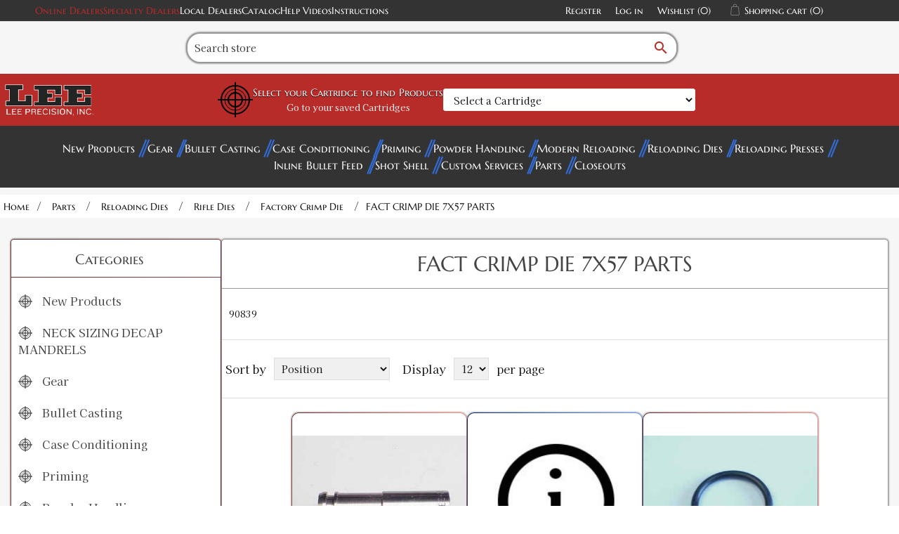

--- FILE ---
content_type: text/html; charset=utf-8
request_url: https://leeprecision.com/parts-reloading-dies-rifle-dies-factory-crimp-die-fact-crimp-die-7x57-parts
body_size: 17572
content:
<!DOCTYPE html><html lang="en" dir="ltr" class="html-category-page"><head><title>Lee Precision, Inc. - Fact Crimp Die 7x57 Parts</title><meta charset="UTF-8"><meta name="description" content="90839"><meta name="keywords" content="90839"><meta name="generator" content="nopCommerce"><meta name="viewport" content="width=device-width, initial-scale=1"><meta http-equiv="Content-Security-Policy" content="
default-src 'self' data: http://leeprecision.com *.gstatic.com www.googletagmanager.com *.paperturn-view.com *.vimeo.com *.googleapis.com *.google.com *.doubleclick.net *.youtube-nocookie.com *.youtube.com *.goaffpro.com rumble.com;; 
img-src * data:;
object-src *;
script-src 'unsafe-inline' 'unsafe-eval' * *.google.com *.goaffpro.com; 
style-src 'unsafe-inline' http://leeprecision.com *.googleapis.com google-analytics.com;
frame-ancestors 'self';"><link rel="stylesheet" href="/css/mes7spl318lcofmdpd9l2a.styles.css?v=mCcBcL9TFaczZVg_2zbAa-pVJ3c"><script src='https://www.googletagmanager.com/gtag/js?id=G-WS4THEYSXV' defer></script><script>function gtag(){dataLayer.push(arguments)}window.dataLayer=window.dataLayer||[];gtag("js",new Date);gtag("config","G-WS4THEYSXV")</script><link rel="shortcut icon" href="/icons/icons_0/favicon.ico"><script src="/js/4dzxaqgxkycahcfjfhedkq.scripts.js?v=b3ZjN6Ru8MZI2XiGyCZOEVBOD8I"></script><meta name="google-site-verification" content="4RtrKDVjiENflQXuKTW2U5iPSokIizPWvPI6lk74tpE"><body><input name="__RequestVerificationToken" type="hidden" value="CfDJ8GekuBDCVX1JiqkzKyczdQF9WI1WhuAc-51yXA9SPfIpWvzh_IV34QtcL-RI-yDwk-bG6AhSWc_iMLwRF_if0k4vLwKNBW7KqmP3XhHZWmzj3DPJ6LxgrWOIMLVh6sT8pDRP85i66DOVjnpSKFlrak4"><div class="ajax-loading-block-window" style="display:none"></div><div id="dialog-notifications-success" role="status" aria-live="polite" aria-atomic="true" title="Notification" style="display:none"></div><div id="dialog-notifications-error" role="alert" aria-live="assertive" aria-atomic="true" title="Error" style="display:none"></div><div id="dialog-notifications-warning" role="alert" aria-live="assertive" aria-atomic="true" title="Warning" style="display:none"></div><div id="bar-notification" class="bar-notification-container" role="status" aria-live="polite" aria-atomic="true" data-close="Close"></div><!--[if lte IE 8]><div style="clear:both;height:59px;text-align:center;position:relative"><a href="http://www.microsoft.com/windows/internet-explorer/default.aspx" target="_blank"> <img src="/Themes/Leev2/Content/images/ie_warning.jpg" height="42" width="820" alt="You are using an outdated browser. For a faster, safer browsing experience, upgrade for free today."> </a></div><![endif]--><div class="master-wrapper-page"><div class="header"><div class="header-upper"><div class="header-selectors-wrapper"><a class="accent-1-color" href="https://support.leeprecision.net/en/knowledgebase/article/online-lee-distributors" target="_blank" rel="noopener">Online Dealers</a> <a class="accent-1-color" href="https://support.leeprecision.net/en/knowledgebase/article/online-specialty-lee-dealers" target="_blank">Specialty Dealers</a> <a href="/AllShops">Local Dealers</a> <a href="/product-catalog-request">Catalog</a> <a href="/help-videos">Help Videos</a> <a href="/instructions">Instructions </a></div><div class="header-links-wrapper"><div class="header-links"><ul><li><a href="/register?returnUrl=%2Fparts-reloading-dies-rifle-dies-factory-crimp-die-fact-crimp-die-7x57-parts" class="ico-register">Register</a><li><a href="/login?returnUrl=%2Fparts-reloading-dies-rifle-dies-factory-crimp-die-fact-crimp-die-7x57-parts" class="ico-login">Log in</a><li><a href="/wishlist" class="ico-wishlist"> <span class="wishlist-label">Wishlist</span> <span class="wishlist-qty">(0)</span> </a><li id="topcartlink"><a href="javascript:" class="ico-cart"> <span class="cart-label">Shopping cart</span> <span class="cart-qty">(0)</span> </a></ul></div><div id="flyout-cart" class="flyout-cart" onclick="flyoutCartHandler(event)"><div class="mini-shopping-cart"><div class="count">You have no items in your shopping cart. <i id="close-mini-cart" class="material-icons">close</i></div></div></div></div></div><div class="header-lower"><div class="search-box store-search-box"><form method="get" id="small-search-box-form" action="/search"><div id="search-container"><div id="search-input-container"><input type="text" class="search-box-text" id="small-searchterms" autocomplete="off" name="q" placeholder="Search store" aria-label="Search store"> <button id="search-submit" type="submit" class="button-1 search-box-button"><i class="material-icons">search</i></button></div></div></form></div></div><div class="header-vault"><div class="header-logo"><a href="/"> <img alt="Lee Precision, Inc." src="https://leeprecision.com/images/thumbs/0005837_lee_modern_d.webp"> </a></div><form onsubmit="AdvSearch.filter(event,this)" autocomplete="off" class="filter-container filter-widget"><button name="LoadProducts" id="LoadProducts-widget" style="display:none"></button> <input name="__RequestVerificationToken" type="hidden" value="CfDJ8GekuBDCVX1JiqkzKyczdQF9WI1WhuAc-51yXA9SPfIpWvzh_IV34QtcL-RI-yDwk-bG6AhSWc_iMLwRF_if0k4vLwKNBW7KqmP3XhHZWmzj3DPJ6LxgrWOIMLVh6sT8pDRP85i66DOVjnpSKFlrak4"> <input data-val="true" data-val-required="The IsWidget field is required." id="IsWidget" name="IsWidget" type="hidden" value="True"><div id="target-container"><svg viewBox="0 0 100 100" class="scope-design" xmlns="http://www.w3.org/2000/svg" style="height:50px;width:auto"><circle fill="transparent" r="40" cx="50" cy="50" stroke="black" stroke-width="4"></circle><circle fill="transparent" cx="50" cy="50" r="30" stroke="black" stroke-width="2"></circle><circle fill="transparent" cx="50" cy="50" r="20" stroke="black" stroke-width="4"></circle><line x1="50" x2="50" stroke-width="4" stroke="black" y1="0" y2="100"></line><line y1="50" y2="50" stroke-width="4" stroke="black" x1="0" x2="100"></line></svg><div><label for="Step1-widget"><h3>Select your Cartridge to find Products</h3></label> <span class="saved-cartridges"><a href="/AdvancedFilter">Go to your saved Cartridges</a></span></div></div><div class="filter-step-container"><div id="step1-widget" class="filter-steps"><select autocomplete="false" class="filter-step-select form-control" id="Step1-widget" name="Step1"><option value="">Select a Cartridge<optgroup label="Handgun"><option value="353">5.7X28 FN<option value="352">25 ACP<option value="376">30 Mauser (7.63x25mm Mauser)<option value="286">7.62x38 Nagant Revolver<option value="375">30 Luger<option value="384">7.62x25mm Tokarev (30 Tokarev)<option value="394">7.65x20mm Long (7.65MM French Long)<option value="290">32 ACP<option value="185">32 Colt New Police<option value="188">32 NAA<option value="191">32 Short Colt<option value="189">32 Smith &amp; Wesson<option value="289">30 Super Carry<option value="192">327 Federal Magnum<option value="186">32 H&amp;R Magnum<option value="190">32 Smith &amp; Wesson Long<option value="402">8x22mm Nambu<option value="379">357 SIG<option value="380">38 ACP (Auto)<option value="381">38 Super Auto<option value="194">380 Auto<option value="387">9MM Luger<option value="85">357 Auto Magnum<option value="136">38 Long Colt<option value="138">38 Short Colt<option value="133">357 Magnum<option value="134">357 Maximum<option value="139">38 Special<option value="137">38 Smith &amp; Wesson (38 Colt New Police)<option value="388">9MM Makarov<option value="294">375 Supermag<option value="144">41 Long Colt<option value="424">9x21<option value="389">10MM Auto<option value="344">38-40 Winchester<option value="382">40 Smith &amp; Wesson<option value="87">400 Cor Bon<option value="383">41 Action Express<option value="309">41 Remington Magnum<option value="346">44-40 Winchester<option value="325">429 Desert Eagle<option value="88">44 Auto Magnum<option value="326">44 Colt<option value="327">44 Magnum<option value="328">44 Smith &amp; Wesson Russian<option value="329">44 Smith &amp; Wesson Special<option value="343">45 Auto RIM<option value="89">45 AUTO/ACP<option value="90">45 Gap<option value="415">45 Winchester Magnum<option value="332">454 Casull<option value="348">460 Smith &amp; Wesson<option value="331">45 Colt<option value="347">45 Schofield<option value="93">455 Webley AUTO<option value="423">455 Webley Mark II<option value="255">475 Linebaugh<option value="256">480 Ruger<option value="333">50 Action Express<option value="371">50 GI<option value="363">500 Smith &amp; Wesson<option value="306">500 Linebaugh<optgroup label="Shotgun"><option value="645">12 Gauge<option value="646">16 Gauge<option value="647">20 Gauge<optgroup label="Black Powder"><option value="648">36 Caliber<option value="649">44 Caliber<option value="653">45 Caliber<option value="654">45 Caliber Oversized<option value="655">50 Caliber<option value="656">54 Caliber<option value="657">54 Caliber Oversized<option value="658">58 Caliber<option value="659">58 Caliber Oversized<option value="660">Round Ball<optgroup label="Rifle"><option value="278">17 Ackley Improved<option value="390">17 Hornet<option value="171">17 MACH IV<option value="172">17 Remington<option value="425">17 Remington Fireball<option value="173">17-222<option value="640">4.6 x 30<option value="203">19-223<option value="426">20 Tactical<option value="174">204 Ruger<option value="285">5.45X39 Russian<option value="279">218 Bee<option value="391">22 Hornet<option value="663">22 ARC<option value="664">22 Creedmoor<option value="392">22 K Hornet<option value="51">22 Norma BR<option value="175">22 Nosler<option value="335">22 PPC<option value="52">22 Remington BR<option value="132">22 Remington Jet<option value="146">22 Savage (HP)<option value="176">22 TCM<option value="427">22-250 Ackley Improved<option value="53">22-250 Remington<option value="147">22-30-30 Ackley Improved<option value="55">22-6MM<option value="311">220 Swift<option value="177">221 Fireball<option value="179">222 Remington<option value="180">222 Remington Magnum<option value="428">223 Ackley Improved<option value="181">223 Remington (5.56MM NATO)<option value="204">223 WSSM<option value="56">224 Clark (22-257)<option value="395">224 Valkyrie<option value="140">224 Weatherby Magnum<option value="312">225 Winchester<option value="142">5.6X50R Mag<option value="349">5.6X57<option value="145">219 Zipper<option value="57">228 Ackley Improved Magnum<option value="58">240 Weatherby Magnum<option value="59">243 Winchester<option value="670">243 Winchester Ackley Improved<option value="205">243 WSSM<option value="338">6MM ARC<option value="96">6MM Creedmoor<option value="97">6MM Dasher<option value="642">6MM GT<option value="98">6MM International<option value="99">6MM Norma BR Magnum<option value="339">6MM PPC<option value="100">6MM (.244) Remington<option value="101">6MM Remington BR<option value="195">6MM TCU<option value="102">6MM XC<option value="103">6MM-06<option value="196">6MM-222<option value="197">6MM-223<option value="105">6X284<option value="198">6X45<option value="418">6X45 (6MM-222 M)<option value="199">6X47 (6MM-222 M)<option value="61">25 Don Ace<option value="336">25 Remington<option value="277">25 WSSM<option value="63">25-06<option value="64">25-243<option value="206">25-270 WSM (Winchester Short Magnum)<option value="65">25-284<option value="207">25-300 WSM (Winchester Short Magnum)<option value="429">25-303<option value="148">25-35 Winchester<option value="430">25-45 Sharps<option value="62">250 Savage<option value="668">25 Creedmoor<option value="143">256 Winchester Magnum<option value="431">257 Ackley Improved<option value="66">257 Roberts<option value="208">257 STW<option value="209">257 Weatherby Magnum<option value="226">303-25 <option value="280">25-20 Winchester<option value="210">26 Nosler<option value="67">260 Remington<option value="211">264 Winchester Magnum<option value="106">6.5MM Creedmoor<option value="340">6.5MM Grendel<option value="314">6.5MM JDJ<option value="257">6.5MM PRC<option value="258">6.5MM Remington Magnum<option value="259">6.5MM Sharps &amp; Hart<option value="200">6.5MM TCU<option value="107">6.5MM Weatherby RPM<option value="108">6.5-06 A-Square<option value="413">6.5X270<option value="109">6.5X284<option value="260">6.5-300 Weatherby Magnum<option value="441">6.5x300 WSM<option value="110">6.5X47<option value="442">6.5x50 Japanese<option value="163">6.5X55 Swedish Mauser<option value="112">6.5X57 Mauser<option value="261">6.5X65R<option value="350">6.5X68<option value="111">6.5X52 Carcano<option value="212">270 Weatherby Magnum<option value="68">270 Winchester<option value="213">270 WSM (Winchester Short Magnum)<option value="401">6.8MM Remington SPC<option value="262">6.8 Western<option value="307">6.8X57 Chinese<option value="637">277 Sig Fury<option value="69">276 Pederson<option value="70">280 Ackley Improved<option value="71">280 Remington<option value="412">284 Winchester<option value="164">7-30 Waters<option value="669">7MM Backcountry<option value="263">7MM Blaser Magnum<option value="165">7MM BRM<option value="264">7MM Dakota<option value="115">7MM Express<option value="116">7MM IHMSA<option value="166">7MM INT RIM<option value="643">7MM PRC<option value="114">7MM Remington BR<option value="265">7MM Remington Magnum<option value="266">7MM Remington SAUM<option value="268">7MM STW<option value="201">7MM TCU<option value="269">7MM Remington Ultra Magnum<option value="270">7MM Weatherby Magnum<option value="271">7MM WSM (Winchester Short Magnum)<option value="117">7MM-08 Ackley Improved<option value="443">7MM-08 Remington<option value="316">7X57 Mauser<option value="272">7X57R Mauser<option value="273">7X61 Sharps &amp; Hart<option value="432">28 Nosler<option value="317">7X64 Brenneke<option value="341">7.35MM Carcano<option value="319">30 Alaskan<option value="320">30 Bellam<option value="149">30 Herrett<option value="288">30 M1 Carbine<option value="397">30 Remington<option value="150">30 Remington AR<option value="74">30 Remington BR<option value="78">30-06 Springfield<option value="75">30-284<option value="434">30-30 Ackley Improved<option value="151">30-30 Winchester WCF<option value="214">30-338<option value="354">30-378 Weatherby Magnum<option value="276">30-40 KRAG (30 U.S.)<option value="182">300 AAC Blackout<option value="76">300 American<option value="215">300 Blaser Magnum<option value="216">300 Dakota<option value="217">300 H&amp;H<option value="183">300 HAM&#x27;R<option value="218">300 Jarrette<option value="219">300 PRC<option value="435">300 Remington Short Action Ultra Magnum<option value="220">300 Remington Ultra Magnum<option value="77">300 Savage<option value="222">300 Weatherby Magnum<option value="184">300 Whisper<option value="223">300 Winchester Magnum<option value="224">300 Winchester Short Magnum<option value="321">303 Savage<option value="152">307 Winchester<option value="153">308 Marlin Express<option value="227">308 Norma Magnum<option value="79">308 Winchester (7.62 NATO)<option value="433">30R Blaser<option value="416">7.5x54 French MAS<option value="651">7.5x55mm Swiss (AKA Schmidt-Rubin)<option value="202">7.62x40 WT<option value="308">7.82MM Patriot<option value="365">7.82MM Warbird L MOD<option value="364">7.62x54 Russian<option value="342">7.62x39 Russian<option value="120">7.7MM Japanese<option value="283">32-20 Winchester<option value="225">303 British<option value="168">7.65x53mm Argentine Mauser<option value="399">32 Remington<option value="154">32 WSL (Winchester Self Loading)<option value="156">32-40 Winchester<option value="155">32 Winchester SPL<option value="281">310 Cadet<option value="228">325 WSM (Winchester Short Magnum)<option value="129">8.5X63<option value="122">8MM Gibbs<option value="372">8MM Lebel (8x51R Lebel)<option value="274">8MM Remington Magnum<option value="123">8MM-06<option value="126">8X57 JRS Mauser<option value="127">8x57mm Mauser<option value="351">8X57R Mauser<option value="318">8X60S Mauser<option value="334">8X68 Magnum<option value="121">7.92x33mm Kurz<option value="125">8X56 Mannlicher Schoenauer<option value="368">8X56R Hungarian<option value="291">33 WCF (Winchester Center Fire)<option value="667">338 ARC<option value="229">338 Blaser Magnum<option value="408">338 Lapua Magnum<option value="407">338 Marlin Express<option value="230">338 Remington Ultra Magnum<option value="638">338 Weatherby RPM<option value="231">338 Winchester Magnum<option value="81">338-06<option value="355">338-378 Weatherby<option value="232">340 Weatherby<option value="128">8.6 Blackout<option value="80">338 Federal<option value="409">338 Norma Magnum<option value="293">348 Winchester<option value="378">351 WSL (Winchester Self Loading)<option value="284">38 TJ OR Super Comp<option value="193">350 Legend<option value="82">35 Remington<option value="83">35 WCF (Winchester Center Fire)<option value="84">35 Whelen<option value="233">35 Winchester<option value="234">350 Remington Magnum<option value="157">356 Winchester<option value="158">357 Herrett<option value="323">357-44 Bain-Davis<option value="236">358 Norma Magnum<option value="86">358 Winchester<option value="639">360 Buckhammer<option value="141">360 Rook<option value="130">9.3X57 Mauser<option value="131">9.3X62<option value="444">9.3x64<option value="275">9.3X74R<option value="237">375 H&amp;H<option value="324">375 JDJ<option value="238">375 Remington Ultra Magnum<option value="436">375 Socom<option value="240">375 Weatherby Magnum<option value="160">375 Winchester<option value="356">378 Weatherby Magnum<option value="665">375 Raptor<option value="239">375 Ruger<option value="161">38-55 Ballard<option value="162">38-55 Winchester<option value="295">38-56 Winchester<option value="310">9.3X72R<option value="296">38-70 Winchester<option value="345">38-72 Winchester<option value="661">400 Legend<option value="242">40-70 Sharps<option value="243">40-90 Sharps<option value="297">40-65 Winchester<option value="313">401 WSL (Winchester Self Loading)<option value="298">40-82 Winchester<option value="245">410 Shot Gun Shell<option value="244">405 Winchester<option value="300">416 Barnes<option value="437">416 Barrett<option value="246">416 Remington Magnum<option value="410">416 Rigby<option value="247">416 Ruger<option value="248">416 Taylor<option value="360">416 Weatherby Magnum<option value="357">404 Jeffery<option value="299">41 Swiss<option value="330">444 Marlin<option value="370">43 Spanish (11.15x58mmR)<option value="373">11x60mmR Mauser<option value="369">43 Egyptian Remington<option value="374">43 Mauser (11.15X60 R)<option value="91">450 Bushmaster<option value="404">577-450 Martini Herny<option value="301">45-120 Sharps<option value="302">45-70 Government<option value="439">45-70 Government LEVERevolution<option value="406">45-75 Winchester<option value="438">45-90 Sharps<option value="303">45-90 Winchester<option value="249">450 Marlin<option value="253">458 LOTT<option value="94">458 SOCOM<option value="254">458 Winchester Magnum<option value="361">460 Weatherby Magnum<option value="337">.50 BEOWULF&#xAE;<option value="304">50 Alaskan<option value="440">50 BMG<option value="641">50-70 Government<option value="403">577 Snider<option value="405">58 Musket 24 GA SGS</select> <button name="Step1Filter" style="display:none"></button></div></div></form><div class="header-logo padding"></div></div></div><div class="header-menu"><div id="menu-button-mobile"><h2>Categories</h2></div><ul class="top-menu notmobile"><li><a href="/new-products"> New Products </a><li><a href="/gear"> Gear </a><li><a href="/bullet-casting"> Bullet Casting </a><li><a href="/case-conditioning-tools"> Case Conditioning </a><li><a href="/priming-tools"> Priming </a><li><a href="/powder-handling"> Powder Handling </a><li><a href="/modern-reloading-book"> Modern Reloading </a><li><a href="/reloading-dies"> Reloading Dies </a><li><a href="/reloading-presses"> Reloading Presses </a><li><a href="/inline-bullet-feed"> Inline Bullet Feed </a><li><a href="/shot-shell-reloading"> Shot Shell </a><li><a href="/lee-custom-services"> Custom Services </a><li><a href="/parts"> Parts </a><li><a href="/closeouts"> Closeouts </a></ul><ul class="top-menu notmobile"></ul></div><div class="master-wrapper-content"><div class="master-column-wrapper"><div class="breadcrumb"><ul itemscope itemtype="http://schema.org/BreadcrumbList"><li><a href="/" title="Home">Home</a> <span class="delimiter">/</span><li itemprop="itemListElement" itemscope itemtype="http://schema.org/ListItem"><a href="/parts" title="Parts" itemprop="item"> <span itemprop="name">Parts</span> </a> <span class="delimiter">/</span><meta itemprop="position" content="1"><li itemprop="itemListElement" itemscope itemtype="http://schema.org/ListItem"><a href="/parts-reloading-dies" title="Reloading Dies" itemprop="item"> <span itemprop="name">Reloading Dies</span> </a> <span class="delimiter">/</span><meta itemprop="position" content="2"><li itemprop="itemListElement" itemscope itemtype="http://schema.org/ListItem"><a href="/parts-reloading-dies-rifle-dies" title="Rifle Dies" itemprop="item"> <span itemprop="name">Rifle Dies</span> </a> <span class="delimiter">/</span><meta itemprop="position" content="3"><li itemprop="itemListElement" itemscope itemtype="http://schema.org/ListItem"><a href="/parts-reloading-dies-rifle-dies-factory-crimp-die" title="Factory Crimp Die" itemprop="item"> <span itemprop="name">Factory Crimp Die</span> </a> <span class="delimiter">/</span><meta itemprop="position" content="4"><li itemprop="itemListElement" itemscope itemtype="http://schema.org/ListItem"><strong class="current-item" itemprop="name">FACT CRIMP DIE 7X57 PARTS</strong> <span itemprop="item" itemscope itemtype="http://schema.org/Thing" id="/parts-reloading-dies-rifle-dies-factory-crimp-die-fact-crimp-die-7x57-parts"> </span><meta itemprop="position" content="5"></ul></div><div class="column-2-wrapper"><div class="side-2"><div class="block block-category-navigation"><div class="title"><strong>Categories</strong></div><div class="listbox"><ul class="list"><li class="inactive"><a href="/new-products"> <svg viewBox="0 0 100 100" class="scope-design" xmlns="http://www.w3.org/2000/svg"><circle fill="transparent" r="40" cx="50" cy="50" stroke-width="4"></circle><circle fill="transparent" cx="50" cy="50" r="30" stroke-width="2"></circle><circle fill="transparent" cx="50" cy="50" r="20" stroke-width="4"></circle><line x1="50" y1="0" x2="50" y2="100" stroke-width="4"></line><line x1="0" y1="50" x2="100" y2="50" stroke-width="4"></line></svg> New Products </a><li class="inactive"><a href="/neck-sizing-decap-mandrels"> <svg viewBox="0 0 100 100" class="scope-design" xmlns="http://www.w3.org/2000/svg"><circle fill="transparent" r="40" cx="50" cy="50" stroke-width="4"></circle><circle fill="transparent" cx="50" cy="50" r="30" stroke-width="2"></circle><circle fill="transparent" cx="50" cy="50" r="20" stroke-width="4"></circle><line x1="50" y1="0" x2="50" y2="100" stroke-width="4"></line><line x1="0" y1="50" x2="100" y2="50" stroke-width="4"></line></svg> NECK SIZING DECAP MANDRELS </a><li class="inactive"><a href="/gear"> <svg viewBox="0 0 100 100" class="scope-design" xmlns="http://www.w3.org/2000/svg"><circle fill="transparent" r="40" cx="50" cy="50" stroke-width="4"></circle><circle fill="transparent" cx="50" cy="50" r="30" stroke-width="2"></circle><circle fill="transparent" cx="50" cy="50" r="20" stroke-width="4"></circle><line x1="50" y1="0" x2="50" y2="100" stroke-width="4"></line><line x1="0" y1="50" x2="100" y2="50" stroke-width="4"></line></svg> Gear </a><li class="inactive"><a href="/bullet-casting"> <svg viewBox="0 0 100 100" class="scope-design" xmlns="http://www.w3.org/2000/svg"><circle fill="transparent" r="40" cx="50" cy="50" stroke-width="4"></circle><circle fill="transparent" cx="50" cy="50" r="30" stroke-width="2"></circle><circle fill="transparent" cx="50" cy="50" r="20" stroke-width="4"></circle><line x1="50" y1="0" x2="50" y2="100" stroke-width="4"></line><line x1="0" y1="50" x2="100" y2="50" stroke-width="4"></line></svg> Bullet Casting </a><li class="inactive"><a href="/case-conditioning-tools"> <svg viewBox="0 0 100 100" class="scope-design" xmlns="http://www.w3.org/2000/svg"><circle fill="transparent" r="40" cx="50" cy="50" stroke-width="4"></circle><circle fill="transparent" cx="50" cy="50" r="30" stroke-width="2"></circle><circle fill="transparent" cx="50" cy="50" r="20" stroke-width="4"></circle><line x1="50" y1="0" x2="50" y2="100" stroke-width="4"></line><line x1="0" y1="50" x2="100" y2="50" stroke-width="4"></line></svg> Case Conditioning </a><li class="inactive"><a href="/priming-tools"> <svg viewBox="0 0 100 100" class="scope-design" xmlns="http://www.w3.org/2000/svg"><circle fill="transparent" r="40" cx="50" cy="50" stroke-width="4"></circle><circle fill="transparent" cx="50" cy="50" r="30" stroke-width="2"></circle><circle fill="transparent" cx="50" cy="50" r="20" stroke-width="4"></circle><line x1="50" y1="0" x2="50" y2="100" stroke-width="4"></line><line x1="0" y1="50" x2="100" y2="50" stroke-width="4"></line></svg> Priming </a><li class="inactive"><a href="/powder-handling"> <svg viewBox="0 0 100 100" class="scope-design" xmlns="http://www.w3.org/2000/svg"><circle fill="transparent" r="40" cx="50" cy="50" stroke-width="4"></circle><circle fill="transparent" cx="50" cy="50" r="30" stroke-width="2"></circle><circle fill="transparent" cx="50" cy="50" r="20" stroke-width="4"></circle><line x1="50" y1="0" x2="50" y2="100" stroke-width="4"></line><line x1="0" y1="50" x2="100" y2="50" stroke-width="4"></line></svg> Powder Handling </a><li class="inactive"><a href="/modern-reloading-book"> <svg viewBox="0 0 100 100" class="scope-design" xmlns="http://www.w3.org/2000/svg"><circle fill="transparent" r="40" cx="50" cy="50" stroke-width="4"></circle><circle fill="transparent" cx="50" cy="50" r="30" stroke-width="2"></circle><circle fill="transparent" cx="50" cy="50" r="20" stroke-width="4"></circle><line x1="50" y1="0" x2="50" y2="100" stroke-width="4"></line><line x1="0" y1="50" x2="100" y2="50" stroke-width="4"></line></svg> Modern Reloading </a><li class="inactive"><a href="/reloading-dies"> <svg viewBox="0 0 100 100" class="scope-design" xmlns="http://www.w3.org/2000/svg"><circle fill="transparent" r="40" cx="50" cy="50" stroke-width="4"></circle><circle fill="transparent" cx="50" cy="50" r="30" stroke-width="2"></circle><circle fill="transparent" cx="50" cy="50" r="20" stroke-width="4"></circle><line x1="50" y1="0" x2="50" y2="100" stroke-width="4"></line><line x1="0" y1="50" x2="100" y2="50" stroke-width="4"></line></svg> Reloading Dies </a><li class="inactive"><a href="/reloading-presses"> <svg viewBox="0 0 100 100" class="scope-design" xmlns="http://www.w3.org/2000/svg"><circle fill="transparent" r="40" cx="50" cy="50" stroke-width="4"></circle><circle fill="transparent" cx="50" cy="50" r="30" stroke-width="2"></circle><circle fill="transparent" cx="50" cy="50" r="20" stroke-width="4"></circle><line x1="50" y1="0" x2="50" y2="100" stroke-width="4"></line><line x1="0" y1="50" x2="100" y2="50" stroke-width="4"></line></svg> Reloading Presses </a><li class="inactive"><a href="/shot-shell-reloading"> <svg viewBox="0 0 100 100" class="scope-design" xmlns="http://www.w3.org/2000/svg"><circle fill="transparent" r="40" cx="50" cy="50" stroke-width="4"></circle><circle fill="transparent" cx="50" cy="50" r="30" stroke-width="2"></circle><circle fill="transparent" cx="50" cy="50" r="20" stroke-width="4"></circle><line x1="50" y1="0" x2="50" y2="100" stroke-width="4"></line><line x1="0" y1="50" x2="100" y2="50" stroke-width="4"></line></svg> Shot Shell </a><li class="inactive"><a href="/lee-custom-services"> <svg viewBox="0 0 100 100" class="scope-design" xmlns="http://www.w3.org/2000/svg"><circle fill="transparent" r="40" cx="50" cy="50" stroke-width="4"></circle><circle fill="transparent" cx="50" cy="50" r="30" stroke-width="2"></circle><circle fill="transparent" cx="50" cy="50" r="20" stroke-width="4"></circle><line x1="50" y1="0" x2="50" y2="100" stroke-width="4"></line><line x1="0" y1="50" x2="100" y2="50" stroke-width="4"></line></svg> Custom Services </a><li class="active"><a href="/parts"> <svg viewBox="0 0 100 100" class="scope-design" xmlns="http://www.w3.org/2000/svg"><circle fill="transparent" r="40" cx="50" cy="50" stroke-width="4"></circle><circle fill="transparent" cx="50" cy="50" r="30" stroke-width="2"></circle><circle fill="transparent" cx="50" cy="50" r="20" stroke-width="4"></circle><line x1="50" y1="0" x2="50" y2="100" stroke-width="4"></line><line x1="0" y1="50" x2="100" y2="50" stroke-width="4"></line></svg> Parts </a><ul class="sublist"><li class="inactive"><a href="/parts-shell-holders"> Shell Holders </a><li class="inactive"><a href="/parts-bullet-casting"> Bullet Casting </a><li class="active"><a href="/parts-reloading-dies"> Reloading Dies </a><ul class="sublist"><li class="active"><a href="/parts-reloading-dies-rifle-dies"> Rifle Dies </a><ul class="sublist"><li class="inactive"><a href="/full-length-sizing-die-only-parts"> Full Length Sizing Die Only </a><li class="inactive"><a href="/parts-reloading-dies-rifle-dies-collet-necksizing-die-only"> Neck Sizing Die Only </a><li class="inactive"><a href="/Rifle-Bullet-Seating-Die-Only-Parts"> Bullet Seating Die Only </a><li class="active"><a href="/parts-reloading-dies-rifle-dies-factory-crimp-die"> Factory Crimp Die </a><ul class="sublist"><li class="inactive"><a href="/factory-crimp-die-8x56r-parts"> FACTORY CRIMP DIE 8X56R Parts </a><li class="inactive"><a href="/factory-crimp-die-480-rug-parts"> FACTORY CRIMP DIE 480 RUG Parts </a><li class="inactive"><a href="/factory-crimp-die-366-tkm-parts"> FACTORY CRIMP DIE 366 TKM PARTS </a><li class="inactive"><a href="/400-legend-factory-crimp-die-parts"> 400 Legend Factory Crimp Die Parts </a><li class="inactive"><a href="/factory-crimp-die-4570-leverevolution-parts"> FACTORY CRIMP DIE 45/70 LEVERevolution Parts </a><li class="inactive"><a href="/338-weatherby-rpm-factory-crimp-die-parts"> 338 Weatherby RPM Factory Crimp Die parts </a><li class="inactive"><a href="/22-arc-custom-factory-crimp-die-parts"> 22 ARC Custom Factory Crimp Die parts </a><li class="inactive"><a href="/22-creedmoor-custom-factory-crimp-die-parts"> 22 Creedmoor Custom Factory Crimp Die parts </a><li class="inactive"><a href="/7mm-backcountry-factory-crimp-die-parts"> 7mm Backcountry Factory Crimp Die Parts </a><li class="inactive"><a href="/parts-reloading-dies-rifle-dies-factory-crimp-die-fact-crimp-die-30-284-parts"> FACT CRIMP DIE 30/284 PARTS </a><li class="inactive"><a href="/parts-reloading-dies-rifle-dies-factory-crimp-die-fact-cmp-di-7.5x55-parts"> FACT CMP DI 7.5X55 PARTS </a><li class="inactive"><a href="/parts-reloading-dies-rifle-dies-factory-crimp-die-fact-crimp-di-243-wssm-parts"> FACT CRIMP DI 243 WSSM PARTS </a><li class="inactive"><a href="/parts-reloading-dies-rifle-dies-factory-crimp-die-fact-crimp-die-300-wsm-parts"> FACT CRIMP DIE 300 WSM PARTS </a><li class="inactive"><a href="/parts-reloading-dies-rifle-dies-factory-crimp-die-fact-crimp-die-30m1-parts"> FACT CRIMP DIE 30M1 PARTS </a><li class="inactive"><a href="/parts-reloading-dies-rifle-dies-factory-crimp-die-fact-crimp-die-6.8spc-parts"> FACT CRIMP DIE 6.8SPC PARTS </a><li class="inactive"><a href="/parts-reloading-dies-rifle-dies-factory-crimp-die-factory-crimp-die-222-parts"> FACTORY CRIMP DIE 222 PARTS </a><li class="inactive"><a href="/parts-reloading-dies-rifle-dies-factory-crimp-die-factory-crimp-die-223-parts"> FACTORY CRIMP DIE 223 PARTS </a><li class="inactive"><a href="/parts-reloading-dies-rifle-dies-factory-crimp-die-factory-crimp-die-22-250-parts"> FACTORY CRIMP DIE 22/250 PARTS </a><li class="inactive"><a href="/parts-reloading-dies-rifle-dies-factory-crimp-die-factory-crimp-die-243-parts"> FACTORY CRIMP DIE 243 PARTS </a><li class="inactive"><a href="/parts-reloading-dies-rifle-dies-factory-crimp-die-factory-crimp-die-270-parts"> FACTORY CRIMP DIE 270 PARTS </a><li class="inactive"><a href="/parts-reloading-dies-rifle-dies-factory-crimp-die-fact-crimp-die-7mm-mag-parts"> FACT CRIMP DIE 7MM MAG PARTS </a><li class="inactive"><a href="/parts-reloading-dies-rifle-dies-factory-crimp-die-factory-crimp-die-30-30-parts"> FACTORY CRIMP DIE 30/30 PARTS </a><li class="inactive"><a href="/parts-reloading-dies-rifle-dies-factory-crimp-die-factory-crimp-die-308-parts"> FACTORY CRIMP DIE 308 PARTS </a><li class="inactive"><a href="/parts-reloading-dies-rifle-dies-factory-crimp-die-factory-crimp-die-30-06-parts"> FACTORY CRIMP DIE 30/06 PARTS </a><li class="inactive"><a href="/parts-reloading-dies-rifle-dies-factory-crimp-die-factory-crimp-die-300-wm-parts"> FACTORY CRIMP DIE 300 WM PARTS </a><li class="inactive"><a href="/parts-reloading-dies-rifle-dies-factory-crimp-die-factory-crimp-die-303b-parts"> FACTORY CRIMP DIE 303B PARTS </a><li class="inactive"><a href="/parts-reloading-dies-rifle-dies-factory-crimp-die-fact-crimp-die-7.62x39-parts"> FACT CRIMP DIE 7.62X39 PARTS </a><li class="inactive"><a href="/parts-reloading-dies-rifle-dies-factory-crimp-die-factory-crimp-die-35-rem-parts"> FACTORY CRIMP DIE 35 REM PARTS </a><li class="inactive"><a href="/parts-reloading-dies-rifle-dies-factory-crimp-die-fact-crimp-die-22-hornet-parts"> FACT CRIMP DIE 22 HORNET PARTS </a><li class="inactive"><a href="/parts-reloading-dies-rifle-dies-factory-crimp-die-fact-crimp-die-218-bee-parts"> FACT CRIMP DIE 218 BEE PARTS </a><li class="inactive"><a href="/parts-reloading-dies-rifle-dies-factory-crimp-die-fact-crimp-die-220-sw-parts"> FACT CRIMP DIE 220 SW PARTS </a><li class="inactive"><a href="/parts-reloading-dies-rifle-dies-factory-crimp-die-fact-crimp-di-6mm-rem-parts"> FACT CRIMP DI 6MM REM PARTS </a><li class="inactive"><a href="/parts-reloading-dies-rifle-dies-factory-crimp-die-fact-crimp-die-25-20-parts"> FACT CRIMP DIE 25/20 PARTS </a><li class="inactive"><a href="/parts-reloading-dies-rifle-dies-factory-crimp-die-fact-crimp-die-250-sav-parts"> FACT CRIMP DIE 250 SAV PARTS </a><li class="inactive"><a href="/parts-reloading-dies-rifle-dies-factory-crimp-die-fact-crimp-die-257-robt-parts"> FACT CRIMP DIE 257 ROBT PARTS </a><li class="inactive"><a href="/parts-reloading-dies-rifle-dies-factory-crimp-die-fact-crimp-die-25-06-parts"> FACT CRIMP DIE 25/06 PARTS </a><li class="inactive"><a href="/parts-reloading-dies-rifle-dies-factory-crimp-die-fact-crimp-die-6.5x55-parts"> FACT CRIMP DIE 6.5X55 PARTS </a><li class="inactive"><a href="/parts-reloading-dies-rifle-dies-factory-crimp-die-fact-crimp-die-7-30-wat-parts"> FACT CRIMP DIE 7/30 WAT PARTS </a><li class="active last"><a href="/parts-reloading-dies-rifle-dies-factory-crimp-die-fact-crimp-die-7x57-parts"> FACT CRIMP DIE 7X57 PARTS </a><li class="inactive"><a href="/parts-reloading-dies-rifle-dies-factory-crimp-die-fact-crimp-die-7mm-08-parts"> FACT CRIMP DIE 7MM/08 PARTS </a><li class="inactive"><a href="/parts-reloading-dies-rifle-dies-factory-crimp-die-fact-crimp-die-7mm-exp-parts"> FACT CRIMP DIE 7MM EXP PARTS </a><li class="inactive"><a href="/parts-reloading-dies-rifle-dies-factory-crimp-die-fact-cmp-die-7.62x54-rus-parts"> FACT CMP DIE 7.62X54 RUS PARTS </a><li class="inactive"><a href="/parts-reloading-dies-rifle-dies-factory-crimp-die-fact-crimp-die-30-40-kra-parts"> FACT CRIMP DIE 30/40 KRA PARTS </a><li class="inactive"><a href="/parts-reloading-dies-rifle-dies-factory-crimp-die-fact-crimp-die-300-sav-parts"> FACT CRIMP DIE 300 SAV PARTS </a><li class="inactive"><a href="/parts-reloading-dies-rifle-dies-factory-crimp-die-fact-crimp-die-300-whby-parts"> FACT CRIMP DIE 300 WHBY PARTS </a><li class="inactive"><a href="/parts-reloading-dies-rifle-dies-factory-crimp-die-fact-crimp-die-7.65x53-parts"> FACT CRIMP DIE 7.65X53 PARTS </a><li class="inactive"><a href="/parts-reloading-dies-rifle-dies-factory-crimp-die-fact-crimp-die-7.7-jap-parts"> FACT CRIMP DIE 7.7 JAP PARTS </a><li class="inactive"><a href="/parts-reloading-dies-rifle-dies-factory-crimp-die-fact-crimp-die-8x57-parts"> FACT CRIMP DIE 8X57 PARTS </a><li class="inactive"><a href="/parts-reloading-dies-rifle-dies-factory-crimp-die-fact-crimp-die-338-parts"> FACT CRIMP DIE 338 PARTS </a><li class="inactive"><a href="/parts-reloading-dies-rifle-dies-factory-crimp-die-fact-crimp-die-375-h-h-parts"> FACT CRIMP DIE 375 H&amp;H PARTS </a><li class="inactive"><a href="/parts-reloading-dies-rifle-dies-factory-crimp-die-fact-crimp-die-32-20-parts"> FACT CRIMP DIE 32/20 PARTS </a><li class="inactive"><a href="/parts-reloading-dies-rifle-dies-factory-crimp-die-fact-crimp-die-38-40-parts"> FACT CRIMP DIE 38-40 PARTS </a><li class="inactive"><a href="/parts-reloading-dies-rifle-dies-factory-crimp-die-fact-crimp-die-38-55-parts"> FACT CRIMP DIE 38-55 PARTS </a><li class="inactive"><a href="/parts-reloading-dies-rifle-dies-factory-crimp-die-fact-crimp-die-44-40-parts"> FACT CRIMP DIE 44/40 PARTS </a><li class="inactive"><a href="/parts-reloading-dies-rifle-dies-factory-crimp-die-fact-crimp-die-444m-parts"> FACT CRIMP DIE 444M PARTS </a><li class="inactive"><a href="/parts-reloading-dies-rifle-dies-factory-crimp-die-fact-crimp-die-45-70-parts"> FACT CRIMP DIE 45/70 PARTS </a><li class="inactive"><a href="/parts-reloading-dies-rifle-dies-factory-crimp-die-fact-crimp-die-348-win-parts"> FACT CRIMP DIE 348 WIN PARTS </a><li class="inactive"><a href="/parts-reloading-dies-rifle-dies-factory-crimp-die-fact-cmp-die-7mm-stw-parts"> FACT CMP DIE 7MM STW PARTS </a><li class="inactive"><a href="/parts-reloading-dies-rifle-dies-factory-crimp-die-fact-cmp-die-356-358-parts"> FACT CMP DIE 356-358 PARTS </a><li class="inactive"><a href="/parts-reloading-dies-rifle-dies-factory-crimp-die-fact-cmp-die-375-win-parts"> FACT CMP DIE 375 WIN PARTS </a><li class="inactive"><a href="/parts-reloading-dies-rifle-dies-factory-crimp-die-fact-cmp-die-416-rem-mag-parts"> FACT CMP DIE 416 REM MAG PARTS </a><li class="inactive"><a href="/parts-reloading-dies-rifle-dies-factory-crimp-die-458-win-mag-fcd-parts"> 458 WIN MAG FCD PARTS </a><li class="inactive"><a href="/parts-reloading-dies-rifle-dies-factory-crimp-die-300-ultra-mag-fcd-parts"> 300 ULTRA MAG FCD PARTS </a><li class="inactive"><a href="/parts-reloading-dies-rifle-dies-factory-crimp-die-fact-crimp-di-260-rem-parts"> FACT CRIMP DI 260 REM PARTS </a><li class="inactive"><a href="/parts-reloading-dies-rifle-dies-factory-crimp-die-f-cmp-di-300aac-blkout-parts"> F CMP DI 300AAC BLKOUT PARTS </a><li class="inactive"><a href="/fact-crmp-die-338-lapua-parts"> FACT CRMP DIE 338 LAPUA PARTS </a><li class="inactive"><a href="/fact-crmp-6.5-grendel-parts"> FACT CRMP 6.5 GRENDEL PARTS </a><li class="inactive"><a href="/fact-crmp-204-ruger-parts"> FACT CRMP 204 RUGER PARTS </a><li class="inactive"><a href="/fact-crmp-458-socom-parts"> FACT CRMP 458 SOCOM PARTS </a><li class="inactive"><a href="/fact-crmp-270-wsm-parts"> FACT CRMP 270 WSM PARTS </a><li class="inactive"><a href="/fact-cmp-6.5-creedmoor"> FACT CMP 6.5 CREEDMOOR </a><li class="inactive"><a href="/factory-crimp-9.3x62-parts"> FACTORY CRIMP 9.3X62 PARTS </a><li class="inactive"><a href="/factory-crimp-17-hornet-parts"> FACTORY CRIMP 17 HORNET PARTS </a><li class="inactive"><a href="/factory-crimp-375-ruger-parts"> FACTORY CRIMP 375 RUGER PARTS </a><li class="inactive"><a href="/factory-crimp-die-25-45-sharps-parts"> FACTORY CRIMP DIE 25-45 SHARPS PARTS </a><li class="inactive"><a href="/factory-crimp-die-26-nosler-parts"> FACTORY CRIMP DIE 26 NOSLER PARTS </a><li class="inactive"><a href="/factory-crimp-die-450-bush-parts"> FACTORY CRIMP DIE 450 BUSH PARTS </a><li class="inactive"><a href="/factory-crimp-die-224-valk-parts"> FACTORY CRIMP DIE 224 VALK PARTS </a><li class="inactive"><a href="/factory-crimp-die-6mm-creed-parts"> FACTORY CRIMP DIE 6MM CREED PARTS </a><li class="inactive"><a href="/factory-crimp-die-25-303-parts"> FACTORY CRIMP DIE 25-303 PARTS </a><li class="inactive"><a href="/factory-crimp-die-6.5-prc-parts"> FACTORY CRIMP DIE 6.5 PRC PARTS </a><li class="inactive"><a href="/factory-crimp-die-6.5-300-whby-mag-parts"> FACTORY CRIMP DIE 6.5-300 WHBY MAG PARTS </a><li class="inactive"><a href="/factory-crimp-die-300-prc-parts"> FACTORY CRIMP DIE 300 PRC PARTS </a><li class="inactive"><a href="/factory-crimp-die-6mm-arc-parts"> FACTORY CRIMP DIE 6mm ARC PARTS </a><li class="inactive"><a href="/factory-crimp-die-32-win-spl-parts"> FACTORY CRIMP DIE 32 WIN SPL PARTS </a><li class="inactive"><a href="/factory-crimp-die-404-jeffery-1-1-4-12-thread-parts"> FACTORY CRIMP DIE 404 Jeffery [1 1/4-12 thread] PARTS </a><li class="inactive"><a href="/factory-crimp-die-ltd.-prod.-277-sig-fury-parts"> FACTORY CRIMP DIE Ltd. Prod. 277 Sig Fury PARTS </a><li class="inactive"><a href="/factory-crimp-die-ltd.-prod.-7mm-prc-parts"> FACTORY CRIMP DIE Ltd. Prod. 7mm PRC PARTS </a><li class="inactive"><a href="/factory-crimp-die-35-whelen-parts"> FACTORY CRIMP DIE 35 WHELEN PARTS </a><li class="inactive"><a href="/factory-crimp-die-25-35wcf-parts"> FACTORY CRIMP DIE 25-35WCF PARTS </a><li class="inactive"><a href="/factory-crimp-die-257-w-m-parts"> FACTORY CRIMP DIE 257 W M PARTS </a></ul><li class="inactive"><a href="/parts-reloading-dies-rifle-dies-rgb-dies"> RGB Dies </a><li class="inactive"><a href="/parts-reloading-dies-rifle-dies-pacesetter-3-die-set"> Full Length Sizing Die Set </a><li class="inactive"><a href="/parts-reloading-dies-rifle-dies-Ultimate-Rifle-Die-Set-Parts"> Ultimate Rifle Die Set </a><li class="inactive"><a href="/micrometer-full-length-die-set"> Micrometer Full Length Die Set </a><li class="inactive"><a href="/parts-reloading-dies-rifle-dies-lee-collet-dies"> Micrometer Neck Sizing Die Set </a></ul><li class="inactive"><a href="/parts-reloading-dies-hand-gun-dies"> Hand Gun Dies </a><li class="inactive"><a href="/parts-reloading-dies-die-accessories"> Die Accessories </a><li class="inactive"><a href="/parts-reloading-dies-large-series-dies"> Large Series Dies </a><li class="inactive"><a href="/breech-lock-dies-parts"> Breech Lock Dies </a></ul><li class="inactive"><a href="/parts-50-bmg"> 50 BMG </a><li class="inactive"><a href="/parts-shot-shell-reloading"> Shot Shell Reloading </a><li class="inactive"><a href="/parts-case-conditioning-tools"> Case Conditioning Tools </a><li class="inactive"><a href="/parts-reloading-kits"> Reloading Kits </a><li class="inactive"><a href="/parts-reloading-presses"> Reloading Presses </a><li class="inactive"><a href="/parts-powder-handling"> Powder Handling </a><li class="inactive"><a href="/parts-press-accessories"> Press Accessories </a><li class="inactive"><a href="/parts-priming-tools"> Priming Tools </a></ul><li class="inactive"><a href="/closeouts"> <svg viewBox="0 0 100 100" class="scope-design" xmlns="http://www.w3.org/2000/svg"><circle fill="transparent" r="40" cx="50" cy="50" stroke-width="4"></circle><circle fill="transparent" cx="50" cy="50" r="30" stroke-width="2"></circle><circle fill="transparent" cx="50" cy="50" r="20" stroke-width="4"></circle><line x1="50" y1="0" x2="50" y2="100" stroke-width="4"></line><line x1="0" y1="50" x2="100" y2="50" stroke-width="4"></line></svg> Closeouts </a></ul></div></div></div><div class="center-2"><div class="page category-page"><div class="page-title"><h1>FACT CRIMP DIE 7X57 PARTS</h1></div><div class="page-body"><div class="category-description">90839</div><div class="product-selectors"><div class="product-sorting"><span>Sort by</span> <select aria-label="Select product sort order" id="products-orderby" name="products-orderby"><option selected value="0">Position<option value="5">Name: A to Z<option value="6">Name: Z to A<option value="10">Price: Low to High<option value="11">Price: High to Low<option value="15">Created on</select></div><div class="product-page-size"><span>Display</span> <select aria-label="Select number of products per page" id="products-pagesize" name="products-pagesize"><option selected value="12">12<option value="24">24<option value="48">48</select> <span>per page</span></div></div><div class="products-container"><div class="ajax-products-busy"></div><div class="products-wrapper"><div class="product-grid"><div class="item-grid"><div class="item-box"><div class="product-item" data-productid="2072"><div class="picture"><a href="/cmp-collet-7x57" title="Show details for 7X57 Crimp Collet"> <img alt="Picture of 7X57 Crimp Collet" data-lazysrc="https://leeprecision.com/images/thumbs/0002102_p-2024.jpg_415.jpeg" title="Show details for 7X57 Crimp Collet"> </a></div><div class="details"><h2 class="product-title"><a href="/cmp-collet-7x57">7X57 Crimp Collet</a></h2><div class="sku">S13159</div><div class="description" data-short-description="none"><p>1 REQ.</div><div class="add-info"><div class="prices"><span class="price actual-price">$11.00</span></div><div class="buttons"><button type="button" class="button-2 product-box-add-to-cart-button" onclick="return AjaxCart.addproducttocart_catalog(&#34;/addproducttocart/catalog/2072/1/1&#34;),!1">Add to cart</button> <button type="button" class="button-2 add-to-compare-list-button" title="Add to compare list" onclick="return AjaxCart.addproducttocomparelist(&#34;/compareproducts/add/2072&#34;),!1">Add to compare list</button> <button type="button" class="button-2 add-to-wishlist-button" title="Add to wishlist" onclick="return AjaxCart.addproducttocart_catalog(&#34;/addproducttocart/catalog/2072/2/1&#34;),!1">Add to wishlist</button></div></div></div></div></div><div class="item-box"><div class="product-item" data-productid="2619"><div class="picture"><a href="/fcd-instr-7x57" title="Show details for FCD INSTR 7X57"> <img alt="Picture of FCD INSTR 7X57" data-lazysrc="https://leeprecision.com/images/thumbs/0002649_instruct-09.jpg_415.jpeg" title="Show details for FCD INSTR 7X57"> </a></div><div class="details"><h2 class="product-title"><a href="/fcd-instr-7x57">FCD INSTR 7X57</a></h2><div class="sku">S23189</div><div class="description" data-short-description="none">1 REQ.</div><div class="add-info"><div class="prices"><span class="price actual-price">$1.50</span></div><div class="buttons"><button type="button" class="button-2 product-box-add-to-cart-button" onclick="return AjaxCart.addproducttocart_catalog(&#34;/addproducttocart/catalog/2619/1/1&#34;),!1">Add to cart</button> <button type="button" class="button-2 add-to-compare-list-button" title="Add to compare list" onclick="return AjaxCart.addproducttocomparelist(&#34;/compareproducts/add/2619&#34;),!1">Add to compare list</button> <button type="button" class="button-2 add-to-wishlist-button" title="Add to wishlist" onclick="return AjaxCart.addproducttocart_catalog(&#34;/addproducttocart/catalog/2619/2/1&#34;),!1">Add to wishlist</button></div></div></div></div></div><div class="item-box"><div class="product-item" data-productid="2601"><div class="picture"><a href="/o-ring-7-8x103" title="Show details for O-RING 7/8X.103     "> <img alt="Picture of O-RING 7/8X.103     " data-lazysrc="https://leeprecision.com/images/thumbs/0002631_o-ring-78x103_415.jpeg" title="Show details for O-RING 7/8X.103     "> </a></div><div class="details"><h2 class="product-title"><a href="/o-ring-7-8x103">O-RING 7/8X.103 </a></h2><div class="sku">SD2153</div><div class="description" data-short-description="none"><p>1 REQ.</div><div class="add-info"><div class="prices"><span class="price actual-price">$1.00</span></div><div class="buttons"><button type="button" class="button-2 product-box-add-to-cart-button" onclick="return AjaxCart.addproducttocart_catalog(&#34;/addproducttocart/catalog/2601/1/1&#34;),!1">Add to cart</button> <button type="button" class="button-2 add-to-compare-list-button" title="Add to compare list" onclick="return AjaxCart.addproducttocomparelist(&#34;/compareproducts/add/2601&#34;),!1">Add to compare list</button> <button type="button" class="button-2 add-to-wishlist-button" title="Add to wishlist" onclick="return AjaxCart.addproducttocart_catalog(&#34;/addproducttocart/catalog/2601/2/1&#34;),!1">Add to wishlist</button></div></div></div></div></div></div></div></div></div></div></div></div></div></div></div><div class="footer"><div class="footer-upper"><div class="footer-block information"><div class="title"><h4>Information</h4></div><ul class="list"><li><a href="/lee-precision-micrometer-reloading-die-set-transition">Rifle Reloading Die Set Transition</a><li><a href="/history">History </a><li><a href="/instructions">Instructions</a><li><a href="/help-videos">Help Videos </a><li><a href="/product-catalog-request">Product Catalog</a><li><a href="/product-returns">Product Returns </a><li><a href="/priming-tool-shell-holders">Priming Tool Shell Holders</a><li><a href="/universal-press-shell-holders">Universal Press Shell Holders</a><li><a href="/X-press-Shell-Holders-ID">X-Press Shell Holders</a><li><a href="/privacy-statement">Privacy statement </a><li><a href="/conditions-of-use-2">Conditions of Use</a></ul></div><div class="footer-block customer-service"><div class="title"><h4>Customer service</h4></div><ul class="list"><li><a href="/recentlyviewedproducts">Recently viewed products</a><li><a href="/newproducts">New products</a><li><a href="/contact-us">Contact Us </a><li><a href="/dealer-information">Dealer information</a><li><a href="/dealer-distributor-resources">Dealer/Distributor Resources</a><li><a href="/what-do-i-need-to-start">What do I need to start?</a><li><a href="/satisfaction-guaranteed">Satisfied Customers </a><li><a href="/catalog-ads">Magazine Ads</a><li><a href="/careers-jobs">Careers | Jobs</a><li><a href="/selecting-the-right-die-set-for-your-needs">Selecting the right die set for your needs</a><li><a href="https://support.leeprecision.net/en/knowledgebase" target="_blank" rel="noopener">Knowledgebase</a></ul></div><div class="footer-block my-account"><div class="title"><h4>My account</h4></div><ul class="list"><li><a href="/customer/info">My account</a><li><a href="/order/history">Orders</a><li><a href="/customer/addresses">Addresses</a><li><a href="/cart">Shopping cart</a><li><a href="/wishlist">Wishlist</a><li><a href="/quick-order">Quick Order</a></ul></div><div class="footer-block contact-us"><div class="title"><h4>Contact Us</h4></div><ul class="list"><li><a href="tel:+12626733075"><i class="material-icons">call</i> +1-262-673-3075</a><li><a href="https://support.leeprecision.net/en/tickets/create/step1" target="_blank" rel="noopener"><i class="material-icons">email</i> support@leeprecision.com</a><li><a href="http://maps.apple.com/?q=Lee+Precision+Inc.+Hartford,WI" rel="noopener"><i class="material-icons">place</i> 4275 County Road U,<br>Hartford, WI 53027</a></ul><div class="newsletter"><div class="title"><strong>Sign up for our newsletter</strong></div><div class="newsletter-subscribe" id="newsletter-subscribe-block"><div class="newsletter-email"><input id="newsletter-email" class="newsletter-subscribe-text" placeholder="Enter your email here..." aria-label="Sign up for our newsletter" type="email" name="NewsletterEmail"> <button type="button" id="newsletter-subscribe-button" class="button-1 newsletter-subscribe-button">Subscribe</button></div><div class="newsletter-validation"><span id="subscribe-loading-progress" style="display:none" class="please-wait">Wait...</span> <span class="field-validation-valid" data-valmsg-for="NewsletterEmail" data-valmsg-replace="true"></span></div></div><div class="newsletter-result" id="newsletter-result-block"></div></div></div></div><div class="footer-lower"><div class="footer-info"><span class="footer-disclaimer">Copyright &copy; 2026 Lee Precision, Inc. All rights reserved.</span></div></div></div></div><script src="/js/6stoowjyz4m5djeiange9g.scripts.js?v=trpvgV3D1_7tARwNXyCtJ9lS7Oo"></script><script>$(function(){var n=$("#products-orderby");n.on("change",function(){CatalogProducts.getProducts()});$(CatalogProducts).on("before",function(t){t.payload.urlBuilder.addParameter("orderby",n.val())})})</script><script>$(function(){var n=$("#products-pagesize");n.on("change",function(){CatalogProducts.getProducts()});$(CatalogProducts).on("before",function(t){t.payload.urlBuilder.addParameter("pagesize",n.val())})})</script><script>function addPagerHandlers(){$("[data-page]").on("click",function(n){return n.preventDefault(),CatalogProducts.getProducts($(this).data("page")),!1})}$(function(){CatalogProducts.init({ajax:!0,browserPath:"/parts-reloading-dies-rifle-dies-factory-crimp-die-fact-crimp-die-7x57-parts",fetchUrl:"/category/products?categoryId=825"});addPagerHandlers();$(CatalogProducts).on("loaded",function(){addPagerHandlers()})})</script><script>$(document).ready(function(){document.getElementById("topcartlink").addEventListener("click",()=>{document.getElementById("flyout-cart").classList.add("active")})})</script><script>AdvSearch.init(null)</script><script>var localized_data={AjaxCartFailure:"Failed to add the product. Please refresh the page and try one more time."};AjaxCart.init(!1,".header-links .cart-qty",".header-links .wishlist-qty","#flyout-cart",localized_data)</script><script>let mobileButton=document.getElementById("menu-button-mobile");mobileButton instanceof HTMLElement&&mobileButton.addEventListener("click",()=>{for(const n of document.querySelectorAll(".top-menu"))n.style.display=window.getComputedStyle(n).display=="none"?"flex":""})</script><script>async function getCaptchaToken(n,t,i){var r="";if(i)for(grecaptcha.ready(()=>{grecaptcha.execute(t,{action:n}).then(n=>{r=n})});r=="";)await new Promise(n=>setTimeout(n,100));else r=$('#newsletter-subscribe-block .captcha-box textarea[name="g-recaptcha-response"').val();return r}async function newsletter_subscribe(n){var r=$("#subscribe-loading-progress"),t,i;r.show();t="";!1&&(t=await getCaptchaToken("SubscribeNewsletter","6LdI1NokAAAAADjFpRRDbmMvwhX68chYeRAG9GSc",!0));i={subscribe:n,email:$("#newsletter-email").val(),"g-recaptcha-response":t};addAntiForgeryToken(i);$.ajax({cache:!1,type:"POST",url:"/subscribenewsletter",data:i,success:function(n){$("#newsletter-result-block").html(n.Result);n.Success?($("#newsletter-subscribe-block").hide(),$("#newsletter-result-block").show()):$("#newsletter-result-block").fadeIn("slow").delay(2e3).fadeOut("slow")},error:function(){alert("Failed to subscribe.")},complete:function(){r.hide()}})}$(function(){$("#newsletter-subscribe-button").on("click",function(){newsletter_subscribe("true")});$("#newsletter-email").on("keydown",function(n){if(n.keyCode==13)return $("#newsletter-subscribe-button").trigger("click"),!1})})</script><script>let dfDevSearchData={Cartridges:[{Id:51,Name:"22 Norma BR",SanitizedName:"22 norma br"},{Id:52,Name:"22 Remington BR",SanitizedName:"22 remington br"},{Id:53,Name:"22-250 Remington",SanitizedName:"22250 remington"},{Id:55,Name:"22-6MM",SanitizedName:"226mm"},{Id:56,Name:"224 Clark (22-257)",SanitizedName:"224 clark 22257"},{Id:57,Name:"228 Ackley Improved Magnum",SanitizedName:"228 ackley improved magnum"},{Id:58,Name:"240 Weatherby Magnum",SanitizedName:"240 weatherby magnum"},{Id:59,Name:"243 Winchester",SanitizedName:"243 winchester"},{Id:61,Name:"25 Don Ace",SanitizedName:"25 don ace"},{Id:62,Name:"250 Savage",SanitizedName:"250 savage"},{Id:63,Name:"25-06",SanitizedName:"2506"},{Id:64,Name:"25-243",SanitizedName:"25243"},{Id:65,Name:"25-284",SanitizedName:"25284"},{Id:66,Name:"257 Roberts",SanitizedName:"257 roberts"},{Id:67,Name:"260 Remington",SanitizedName:"260 remington"},{Id:68,Name:"270 Winchester",SanitizedName:"270 winchester"},{Id:69,Name:"276 Pederson",SanitizedName:"276 pederson"},{Id:70,Name:"280 Ackley Improved",SanitizedName:"280 ackley improved"},{Id:71,Name:"280 Remington",SanitizedName:"280 remington"},{Id:74,Name:"30 Remington BR",SanitizedName:"30 remington br"},{Id:75,Name:"30-284",SanitizedName:"30284"},{Id:76,Name:"300 American",SanitizedName:"300 american"},{Id:77,Name:"300 Savage",SanitizedName:"300 savage"},{Id:78,Name:"30-06 Springfield",SanitizedName:"3006 springfield"},{Id:79,Name:"308 Winchester (7.62 NATO)",SanitizedName:"308 winchester 762 nato"},{Id:80,Name:"338 Federal",SanitizedName:"338 federal"},{Id:81,Name:"338-06",SanitizedName:"33806"},{Id:82,Name:"35 Remington",SanitizedName:"35 remington"},{Id:83,Name:"35 WCF (Winchester Center Fire)",SanitizedName:"35 wcf winchester center fire"},{Id:84,Name:"35 Whelen",SanitizedName:"35 whelen"},{Id:85,Name:"357 Auto Magnum",SanitizedName:"357 auto magnum"},{Id:86,Name:"358 Winchester",SanitizedName:"358 winchester"},{Id:87,Name:"400 Cor Bon",SanitizedName:"400 cor bon"},{Id:88,Name:"44 Auto Magnum",SanitizedName:"44 auto magnum"},{Id:89,Name:"45 AUTO/ACP",SanitizedName:"45 autoacp"},{Id:90,Name:"45 Gap",SanitizedName:"45 gap"},{Id:91,Name:"450 Bushmaster",SanitizedName:"450 bushmaster"},{Id:93,Name:"455 Webley AUTO",SanitizedName:"455 webley auto"},{Id:94,Name:"458 SOCOM",SanitizedName:"458 socom"},{Id:96,Name:"6MM Creedmoor",SanitizedName:"6mm creedmoor"},{Id:97,Name:"6MM Dasher",SanitizedName:"6mm dasher"},{Id:98,Name:"6MM International",SanitizedName:"6mm international"},{Id:99,Name:"6MM Norma BR Magnum",SanitizedName:"6mm norma br magnum"},{Id:100,Name:"6MM (.244) Remington",SanitizedName:"6mm 244 remington"},{Id:101,Name:"6MM Remington BR",SanitizedName:"6mm remington br"},{Id:102,Name:"6MM XC",SanitizedName:"6mm xc"},{Id:103,Name:"6MM-06",SanitizedName:"6mm06"},{Id:105,Name:"6X284",SanitizedName:"6x284"},{Id:106,Name:"6.5MM Creedmoor",SanitizedName:"65mm creedmoor"},{Id:107,Name:"6.5MM Weatherby RPM",SanitizedName:"65mm weatherby rpm"},{Id:108,Name:"6.5-06 A-Square",SanitizedName:"6506 asquare"},{Id:109,Name:"6.5X284",SanitizedName:"65x284"},{Id:110,Name:"6.5X47",SanitizedName:"65x47"},{Id:111,Name:"6.5X52 Carcano",SanitizedName:"65x52 carcano"},{Id:112,Name:"6.5X57 Mauser",SanitizedName:"65x57 mauser"},{Id:114,Name:"7MM Remington BR",SanitizedName:"7mm remington br"},{Id:115,Name:"7MM Express",SanitizedName:"7mm express"},{Id:116,Name:"7MM IHMSA",SanitizedName:"7mm ihmsa"},{Id:117,Name:"7MM-08 Ackley Improved",SanitizedName:"7mm08 ackley improved"},{Id:120,Name:"7.7MM Japanese",SanitizedName:"77mm japanese"},{Id:121,Name:"7.92x33mm Kurz",SanitizedName:"792x33mm kurz"},{Id:122,Name:"8MM Gibbs",SanitizedName:"8mm gibbs"},{Id:123,Name:"8MM-06",SanitizedName:"8mm06"},{Id:125,Name:"8X56 Mannlicher Schoenauer",SanitizedName:"8x56 mannlicher schoenauer"},{Id:126,Name:"8X57 JRS Mauser",SanitizedName:"8x57 jrs mauser"},{Id:127,Name:"8x57mm Mauser",SanitizedName:"8x57mm mauser"},{Id:128,Name:"8.6 Blackout",SanitizedName:"86 blackout"},{Id:129,Name:"8.5X63",SanitizedName:"85x63"},{Id:130,Name:"9.3X57 Mauser",SanitizedName:"93x57 mauser"},{Id:131,Name:"9.3X62",SanitizedName:"93x62"},{Id:132,Name:"22 Remington Jet",SanitizedName:"22 remington jet"},{Id:133,Name:"357 Magnum",SanitizedName:"357 magnum"},{Id:134,Name:"357 Maximum",SanitizedName:"357 maximum"},{Id:136,Name:"38 Long Colt",SanitizedName:"38 long colt"},{Id:137,Name:"38 Smith & Wesson (38 Colt New Police)",SanitizedName:"38 smith & wesson 38 colt new police"},{Id:138,Name:"38 Short Colt",SanitizedName:"38 short colt"},{Id:139,Name:"38 Special",SanitizedName:"38 special"},{Id:140,Name:"224 Weatherby Magnum",SanitizedName:"224 weatherby magnum"},{Id:141,Name:"360 Rook",SanitizedName:"360 rook"},{Id:142,Name:"5.6X50R Mag",SanitizedName:"56x50r mag"},{Id:143,Name:"256 Winchester Magnum",SanitizedName:"256 winchester magnum"},{Id:144,Name:"41 Long Colt",SanitizedName:"41 long colt"},{Id:145,Name:"219 Zipper",SanitizedName:"219 zipper"},{Id:146,Name:"22 Savage (HP)",SanitizedName:"22 savage hp"},{Id:147,Name:"22-30-30 Ackley Improved",SanitizedName:"223030 ackley improved"},{Id:148,Name:"25-35 Winchester",SanitizedName:"2535 winchester"},{Id:149,Name:"30 Herrett",SanitizedName:"30 herrett"},{Id:150,Name:"30 Remington AR",SanitizedName:"30 remington ar"},{Id:151,Name:"30-30 Winchester WCF",SanitizedName:"3030 winchester wcf"},{Id:152,Name:"307 Winchester",SanitizedName:"307 winchester"},{Id:153,Name:"308 Marlin Express",SanitizedName:"308 marlin express"},{Id:154,Name:"32 WSL (Winchester Self Loading)",SanitizedName:"32 wsl winchester self loading"},{Id:155,Name:"32 Winchester SPL",SanitizedName:"32 winchester spl"},{Id:156,Name:"32-40 Winchester",SanitizedName:"3240 winchester"},{Id:157,Name:"356 Winchester",SanitizedName:"356 winchester"},{Id:158,Name:"357 Herrett",SanitizedName:"357 herrett"},{Id:160,Name:"375 Winchester",SanitizedName:"375 winchester"},{Id:161,Name:"38-55 Ballard",SanitizedName:"3855 ballard"},{Id:162,Name:"38-55 Winchester",SanitizedName:"3855 winchester"},{Id:163,Name:"6.5X55 Swedish Mauser",SanitizedName:"65x55 swedish mauser"},{Id:164,Name:"7-30 Waters",SanitizedName:"730 waters"},{Id:165,Name:"7MM BRM",SanitizedName:"7mm brm"},{Id:166,Name:"7MM INT RIM",SanitizedName:"7mm int rim"},{Id:168,Name:"7.65x53mm Argentine Mauser",SanitizedName:"765x53mm argentine mauser"},{Id:171,Name:"17 MACH IV",SanitizedName:"17 mach iv"},{Id:172,Name:"17 Remington",SanitizedName:"17 remington"},{Id:173,Name:"17-222",SanitizedName:"17222"},{Id:174,Name:"204 Ruger",SanitizedName:"204 ruger"},{Id:175,Name:"22 Nosler",SanitizedName:"22 nosler"},{Id:176,Name:"22 TCM",SanitizedName:"22 tcm"},{Id:177,Name:"221 Fireball",SanitizedName:"221 fireball"},{Id:179,Name:"222 Remington",SanitizedName:"222 remington"},{Id:180,Name:"222 Remington Magnum",SanitizedName:"222 remington magnum"},{Id:181,Name:"223 Remington (5.56MM NATO)",SanitizedName:"223 remington 556mm nato"},{Id:182,Name:"300 AAC Blackout",SanitizedName:"300 aac blackout"},{Id:183,Name:"300 HAM'R",SanitizedName:"300 hamr"},{Id:184,Name:"300 Whisper",SanitizedName:"300 whisper"},{Id:185,Name:"32 Colt New Police",SanitizedName:"32 colt new police"},{Id:186,Name:"32 H&R Magnum",SanitizedName:"32 h&r magnum"},{Id:188,Name:"32 NAA",SanitizedName:"32 naa"},{Id:189,Name:"32 Smith & Wesson",SanitizedName:"32 smith & wesson"},{Id:190,Name:"32 Smith & Wesson Long",SanitizedName:"32 smith & wesson long"},{Id:191,Name:"32 Short Colt",SanitizedName:"32 short colt"},{Id:192,Name:"327 Federal Magnum",SanitizedName:"327 federal magnum"},{Id:193,Name:"350 Legend",SanitizedName:"350 legend"},{Id:194,Name:"380 Auto",SanitizedName:"380 auto"},{Id:195,Name:"6MM TCU",SanitizedName:"6mm tcu"},{Id:196,Name:"6MM-222",SanitizedName:"6mm222"},{Id:197,Name:"6MM-223",SanitizedName:"6mm223"},{Id:198,Name:"6X45",SanitizedName:"6x45"},{Id:199,Name:"6X47 (6MM-222 M)",SanitizedName:"6x47 6mm222 m"},{Id:200,Name:"6.5MM TCU",SanitizedName:"65mm tcu"},{Id:201,Name:"7MM TCU",SanitizedName:"7mm tcu"},{Id:202,Name:"7.62x40 WT",SanitizedName:"762x40 wt"},{Id:203,Name:"19-223",SanitizedName:"19223"},{Id:204,Name:"223 WSSM",SanitizedName:"223 wssm"},{Id:205,Name:"243 WSSM",SanitizedName:"243 wssm"},{Id:206,Name:"25-270 WSM (Winchester Short Magnum)",SanitizedName:"25270 wsm winchester short magnum"},{Id:207,Name:"25-300 WSM (Winchester Short Magnum)",SanitizedName:"25300 wsm winchester short magnum"},{Id:208,Name:"257 STW",SanitizedName:"257 stw"},{Id:209,Name:"257 Weatherby Magnum",SanitizedName:"257 weatherby magnum"},{Id:210,Name:"26 Nosler",SanitizedName:"26 nosler"},{Id:211,Name:"264 Winchester Magnum",SanitizedName:"264 winchester magnum"},{Id:212,Name:"270 Weatherby Magnum",SanitizedName:"270 weatherby magnum"},{Id:213,Name:"270 WSM (Winchester Short Magnum)",SanitizedName:"270 wsm winchester short magnum"},{Id:214,Name:"30-338",SanitizedName:"30338"},{Id:215,Name:"300 Blaser Magnum",SanitizedName:"300 blaser magnum"},{Id:216,Name:"300 Dakota",SanitizedName:"300 dakota"},{Id:217,Name:"300 H&H",SanitizedName:"300 h&h"},{Id:218,Name:"300 Jarrette",SanitizedName:"300 jarrette"},{Id:219,Name:"300 PRC",SanitizedName:"300 prc"},{Id:220,Name:"300 Remington Ultra Magnum",SanitizedName:"300 remington ultra magnum"},{Id:222,Name:"300 Weatherby Magnum",SanitizedName:"300 weatherby magnum"},{Id:223,Name:"300 Winchester Magnum",SanitizedName:"300 winchester magnum"},{Id:224,Name:"300 Winchester Short Magnum",SanitizedName:"300 winchester short magnum"},{Id:225,Name:"303 British",SanitizedName:"303 british"},{Id:226,Name:"303-25",SanitizedName:"30325"},{Id:227,Name:"308 Norma Magnum",SanitizedName:"308 norma magnum"},{Id:228,Name:"325 WSM (Winchester Short Magnum)",SanitizedName:"325 wsm winchester short magnum"},{Id:229,Name:"338 Blaser Magnum",SanitizedName:"338 blaser magnum"},{Id:230,Name:"338 Remington Ultra Magnum",SanitizedName:"338 remington ultra magnum"},{Id:231,Name:"338 Winchester Magnum",SanitizedName:"338 winchester magnum"},{Id:232,Name:"340 Weatherby",SanitizedName:"340 weatherby"},{Id:233,Name:"35 Winchester",SanitizedName:"35 winchester"},{Id:234,Name:"350 Remington Magnum",SanitizedName:"350 remington magnum"},{Id:236,Name:"358 Norma Magnum",SanitizedName:"358 norma magnum"},{Id:237,Name:"375 H&H",SanitizedName:"375 h&h"},{Id:238,Name:"375 Remington Ultra Magnum",SanitizedName:"375 remington ultra magnum"},{Id:239,Name:"375 Ruger",SanitizedName:"375 ruger"},{Id:240,Name:"375 Weatherby Magnum",SanitizedName:"375 weatherby magnum"},{Id:242,Name:"40-70 Sharps",SanitizedName:"4070 sharps"},{Id:243,Name:"40-90 Sharps",SanitizedName:"4090 sharps"},{Id:244,Name:"405 Winchester",SanitizedName:"405 winchester"},{Id:245,Name:"410 Shot Gun Shell",SanitizedName:"410 shot gun shell"},{Id:246,Name:"416 Remington Magnum",SanitizedName:"416 remington magnum"},{Id:247,Name:"416 Ruger",SanitizedName:"416 ruger"},{Id:248,Name:"416 Taylor",SanitizedName:"416 taylor"},{Id:249,Name:"450 Marlin",SanitizedName:"450 marlin"},{Id:253,Name:"458 LOTT",SanitizedName:"458 lott"},{Id:254,Name:"458 Winchester Magnum",SanitizedName:"458 winchester magnum"},{Id:255,Name:"475 Linebaugh",SanitizedName:"475 linebaugh"},{Id:256,Name:"480 Ruger",SanitizedName:"480 ruger"},{Id:257,Name:"6.5MM PRC",SanitizedName:"65mm prc"},{Id:258,Name:"6.5MM Remington Magnum",SanitizedName:"65mm remington magnum"},{Id:259,Name:"6.5MM Sharps & Hart",SanitizedName:"65mm sharps & hart"},{Id:260,Name:"6.5-300 Weatherby Magnum",SanitizedName:"65300 weatherby magnum"},{Id:261,Name:"6.5X65R",SanitizedName:"65x65r"},{Id:262,Name:"6.8 Western",SanitizedName:"68 western"},{Id:263,Name:"7MM Blaser Magnum",SanitizedName:"7mm blaser magnum"},{Id:264,Name:"7MM Dakota",SanitizedName:"7mm dakota"},{Id:265,Name:"7MM Remington Magnum",SanitizedName:"7mm remington magnum"},{Id:266,Name:"7MM Remington SAUM",SanitizedName:"7mm remington saum"},{Id:268,Name:"7MM STW",SanitizedName:"7mm stw"},{Id:269,Name:"7MM Remington Ultra Magnum",SanitizedName:"7mm remington ultra magnum"},{Id:270,Name:"7MM Weatherby Magnum",SanitizedName:"7mm weatherby magnum"},{Id:271,Name:"7MM WSM (Winchester Short Magnum)",SanitizedName:"7mm wsm winchester short magnum"},{Id:272,Name:"7X57R Mauser",SanitizedName:"7x57r mauser"},{Id:273,Name:"7X61 Sharps & Hart",SanitizedName:"7x61 sharps & hart"},{Id:274,Name:"8MM Remington Magnum",SanitizedName:"8mm remington magnum"},{Id:275,Name:"9.3X74R",SanitizedName:"93x74r"},{Id:276,Name:"30-40 KRAG (30 U.S.)",SanitizedName:"3040 krag 30 us"},{Id:277,Name:"25 WSSM",SanitizedName:"25 wssm"},{Id:278,Name:"17 Ackley Improved",SanitizedName:"17 ackley improved"},{Id:279,Name:"218 Bee",SanitizedName:"218 bee"},{Id:280,Name:"25-20 Winchester",SanitizedName:"2520 winchester"},{Id:281,Name:"310 Cadet",SanitizedName:"310 cadet"},{Id:283,Name:"32-20 Winchester",SanitizedName:"3220 winchester"},{Id:284,Name:"38 TJ OR Super Comp",SanitizedName:"38 tj or super comp"},{Id:285,Name:"5.45X39 Russian",SanitizedName:"545x39 russian"},{Id:286,Name:"7.62x38 Nagant Revolver",SanitizedName:"762x38 nagant revolver"},{Id:288,Name:"30 M1 Carbine",SanitizedName:"30 m1 carbine"},{Id:289,Name:"30 Super Carry",SanitizedName:"30 super carry"},{Id:290,Name:"32 ACP",SanitizedName:"32 acp"},{Id:291,Name:"33 WCF (Winchester Center Fire)",SanitizedName:"33 wcf winchester center fire"},{Id:293,Name:"348 Winchester",SanitizedName:"348 winchester"},{Id:294,Name:"375 Supermag",SanitizedName:"375 supermag"},{Id:295,Name:"38-56 Winchester",SanitizedName:"3856 winchester"},{Id:296,Name:"38-70 Winchester",SanitizedName:"3870 winchester"},{Id:297,Name:"40-65 Winchester",SanitizedName:"4065 winchester"},{Id:298,Name:"40-82 Winchester",SanitizedName:"4082 winchester"},{Id:299,Name:"41 Swiss",SanitizedName:"41 swiss"},{Id:300,Name:"416 Barnes",SanitizedName:"416 barnes"},{Id:301,Name:"45-120 Sharps",SanitizedName:"45120 sharps"},{Id:302,Name:"45-70 Government",SanitizedName:"4570 government"},{Id:303,Name:"45-90 Winchester",SanitizedName:"4590 winchester"},{Id:304,Name:"50 Alaskan",SanitizedName:"50 alaskan"},{Id:306,Name:"500 Linebaugh",SanitizedName:"500 linebaugh"},{Id:307,Name:"6.8X57 Chinese",SanitizedName:"68x57 chinese"},{Id:308,Name:"7.82MM Patriot",SanitizedName:"782mm patriot"},{Id:309,Name:"41 Remington Magnum",SanitizedName:"41 remington magnum"},{Id:310,Name:"9.3X72R",SanitizedName:"93x72r"},{Id:311,Name:"220 Swift",SanitizedName:"220 swift"},{Id:312,Name:"225 Winchester",SanitizedName:"225 winchester"},{Id:313,Name:"401 WSL (Winchester Self Loading)",SanitizedName:"401 wsl winchester self loading"},{Id:314,Name:"6.5MM JDJ",SanitizedName:"65mm jdj"},{Id:316,Name:"7X57 Mauser",SanitizedName:"7x57 mauser"},{Id:317,Name:"7X64 Brenneke",SanitizedName:"7x64 brenneke"},{Id:318,Name:"8X60S Mauser",SanitizedName:"8x60s mauser"},{Id:319,Name:"30 Alaskan",SanitizedName:"30 alaskan"},{Id:320,Name:"30 Bellam",SanitizedName:"30 bellam"},{Id:321,Name:"303 Savage",SanitizedName:"303 savage"},{Id:323,Name:"357-44 Bain-Davis",SanitizedName:"35744 baindavis"},{Id:324,Name:"375 JDJ",SanitizedName:"375 jdj"},{Id:325,Name:"429 Desert Eagle",SanitizedName:"429 desert eagle"},{Id:326,Name:"44 Colt",SanitizedName:"44 colt"},{Id:327,Name:"44 Magnum",SanitizedName:"44 magnum"},{Id:328,Name:"44 Smith & Wesson Russian",SanitizedName:"44 smith & wesson russian"},{Id:329,Name:"44 Smith & Wesson Special",SanitizedName:"44 smith & wesson special"},{Id:330,Name:"444 Marlin",SanitizedName:"444 marlin"},{Id:331,Name:"45 Colt",SanitizedName:"45 colt"},{Id:332,Name:"454 Casull",SanitizedName:"454 casull"},{Id:333,Name:"50 Action Express",SanitizedName:"50 action express"},{Id:334,Name:"8X68 Magnum",SanitizedName:"8x68 magnum"},{Id:335,Name:"22 PPC",SanitizedName:"22 ppc"},{Id:336,Name:"25 Remington",SanitizedName:"25 remington"},{Id:337,Name:".50 BEOWULF®",SanitizedName:"50 beowulf®"},{Id:338,Name:"6MM ARC",SanitizedName:"6mm arc"},{Id:339,Name:"6MM PPC",SanitizedName:"6mm ppc"},{Id:340,Name:"6.5MM Grendel",SanitizedName:"65mm grendel"},{Id:341,Name:"7.35MM Carcano",SanitizedName:"735mm carcano"},{Id:342,Name:"7.62x39 Russian",SanitizedName:"762x39 russian"},{Id:343,Name:"45 Auto RIM",SanitizedName:"45 auto rim"},{Id:344,Name:"38-40 Winchester",SanitizedName:"3840 winchester"},{Id:345,Name:"38-72 Winchester",SanitizedName:"3872 winchester"},{Id:346,Name:"44-40 Winchester",SanitizedName:"4440 winchester"},{Id:347,Name:"45 Schofield",SanitizedName:"45 schofield"},{Id:348,Name:"460 Smith & Wesson",SanitizedName:"460 smith & wesson"},{Id:349,Name:"5.6X57",SanitizedName:"56x57"},{Id:350,Name:"6.5X68",SanitizedName:"65x68"},{Id:351,Name:"8X57R Mauser",SanitizedName:"8x57r mauser"},{Id:352,Name:"25 ACP",SanitizedName:"25 acp"},{Id:353,Name:"5.7X28 FN",SanitizedName:"57x28 fn"},{Id:354,Name:"30-378 Weatherby Magnum",SanitizedName:"30378 weatherby magnum"},{Id:355,Name:"338-378 Weatherby",SanitizedName:"338378 weatherby"},{Id:356,Name:"378 Weatherby Magnum",SanitizedName:"378 weatherby magnum"},{Id:357,Name:"404 Jeffery",SanitizedName:"404 jeffery"},{Id:360,Name:"416 Weatherby Magnum",SanitizedName:"416 weatherby magnum"},{Id:361,Name:"460 Weatherby Magnum",SanitizedName:"460 weatherby magnum"},{Id:363,Name:"500 Smith & Wesson",SanitizedName:"500 smith & wesson"},{Id:364,Name:"7.62x54 Russian",SanitizedName:"762x54 russian"},{Id:365,Name:"7.82MM Warbird L MOD",SanitizedName:"782mm warbird l mod"},{Id:368,Name:"8X56R Hungarian",SanitizedName:"8x56r hungarian"},{Id:369,Name:"43 Egyptian Remington",SanitizedName:"43 egyptian remington"},{Id:370,Name:"43 Spanish (11.15x58mmR)",SanitizedName:"43 spanish 1115x58mmr"},{Id:371,Name:"50 GI",SanitizedName:"50 gi"},{Id:372,Name:"8MM Lebel (8x51R Lebel)",SanitizedName:"8mm lebel 8x51r lebel"},{Id:373,Name:"11x60mmR Mauser",SanitizedName:"11x60mmr mauser"},{Id:374,Name:"43 Mauser (11.15X60 R)",SanitizedName:"43 mauser 1115x60 r"},{Id:375,Name:"30 Luger",SanitizedName:"30 luger"},{Id:376,Name:"30 Mauser (7.63x25mm Mauser)",SanitizedName:"30 mauser 763x25mm mauser"},{Id:378,Name:"351 WSL (Winchester Self Loading)",SanitizedName:"351 wsl winchester self loading"},{Id:379,Name:"357 SIG",SanitizedName:"357 sig"},{Id:380,Name:"38 ACP (Auto)",SanitizedName:"38 acp auto"},{Id:381,Name:"38 Super Auto",SanitizedName:"38 super auto"},{Id:382,Name:"40 Smith & Wesson",SanitizedName:"40 smith & wesson"},{Id:383,Name:"41 Action Express",SanitizedName:"41 action express"},{Id:384,Name:"7.62x25mm Tokarev (30 Tokarev)",SanitizedName:"762x25mm tokarev 30 tokarev"},{Id:387,Name:"9MM Luger",SanitizedName:"9mm luger"},{Id:388,Name:"9MM Makarov",SanitizedName:"9mm makarov"},{Id:389,Name:"10MM Auto",SanitizedName:"10mm auto"},{Id:390,Name:"17 Hornet",SanitizedName:"17 hornet"},{Id:391,Name:"22 Hornet",SanitizedName:"22 hornet"},{Id:392,Name:"22 K Hornet",SanitizedName:"22 k hornet"},{Id:394,Name:"7.65x20mm Long (7.65MM French Long)",SanitizedName:"765x20mm long 765mm french long"},{Id:395,Name:"224 Valkyrie",SanitizedName:"224 valkyrie"},{Id:397,Name:"30 Remington",SanitizedName:"30 remington"},{Id:399,Name:"32 Remington",SanitizedName:"32 remington"},{Id:401,Name:"6.8MM Remington SPC",SanitizedName:"68mm remington spc"},{Id:402,Name:"8x22mm Nambu",SanitizedName:"8x22mm nambu"},{Id:403,Name:"577 Snider",SanitizedName:"577 snider"},{Id:404,Name:"577-450 Martini Herny",SanitizedName:"577450 martini herny"},{Id:405,Name:"58 Musket 24 GA SGS",SanitizedName:"58 musket 24 ga sgs"},{Id:406,Name:"45-75 Winchester",SanitizedName:"4575 winchester"},{Id:407,Name:"338 Marlin Express",SanitizedName:"338 marlin express"},{Id:408,Name:"338 Lapua Magnum",SanitizedName:"338 lapua magnum"},{Id:409,Name:"338 Norma Magnum",SanitizedName:"338 norma magnum"},{Id:410,Name:"416 Rigby",SanitizedName:"416 rigby"},{Id:412,Name:"284 Winchester",SanitizedName:"284 winchester"},{Id:413,Name:"6.5X270",SanitizedName:"65x270"},{Id:415,Name:"45 Winchester Magnum",SanitizedName:"45 winchester magnum"},{Id:416,Name:"7.5x54 French MAS",SanitizedName:"75x54 french mas"},{Id:418,Name:"6X45 (6MM-222 M)",SanitizedName:"6x45 6mm222 m"},{Id:423,Name:"455 Webley Mark II",SanitizedName:"455 webley mark ii"},{Id:424,Name:"9x21",SanitizedName:"9x21"},{Id:425,Name:"17 Remington Fireball",SanitizedName:"17 remington fireball"},{Id:426,Name:"20 Tactical",SanitizedName:"20 tactical"},{Id:427,Name:"22-250 Ackley Improved",SanitizedName:"22250 ackley improved"},{Id:428,Name:"223 Ackley Improved",SanitizedName:"223 ackley improved"},{Id:429,Name:"25-303",SanitizedName:"25303"},{Id:430,Name:"25-45 Sharps",SanitizedName:"2545 sharps"},{Id:431,Name:"257 Ackley Improved",SanitizedName:"257 ackley improved"},{Id:432,Name:"28 Nosler",SanitizedName:"28 nosler"},{Id:433,Name:"30R Blaser",SanitizedName:"30r blaser"},{Id:434,Name:"30-30 Ackley Improved",SanitizedName:"3030 ackley improved"},{Id:435,Name:"300 Remington Short Action Ultra Magnum",SanitizedName:"300 remington short action ultra magnum"},{Id:436,Name:"375 Socom",SanitizedName:"375 socom"},{Id:437,Name:"416 Barrett",SanitizedName:"416 barrett"},{Id:438,Name:"45-90 Sharps",SanitizedName:"4590 sharps"},{Id:439,Name:"45-70 Government LEVERevolution",SanitizedName:"4570 government leverevolution"},{Id:440,Name:"50 BMG",SanitizedName:"50 bmg"},{Id:441,Name:"6.5x300 WSM",SanitizedName:"65x300 wsm"},{Id:442,Name:"6.5x50 Japanese",SanitizedName:"65x50 japanese"},{Id:443,Name:"7MM-08 Remington",SanitizedName:"7mm08 remington"},{Id:444,Name:"9.3x64",SanitizedName:"93x64"},{Id:637,Name:"277 Sig Fury",SanitizedName:"277 sig fury"},{Id:638,Name:"338 Weatherby RPM",SanitizedName:"338 weatherby rpm"},{Id:639,Name:"360 Buckhammer",SanitizedName:"360 buckhammer"},{Id:640,Name:"4.6 x 30",SanitizedName:"46 x 30"},{Id:641,Name:"50-70 Government",SanitizedName:"5070 government"},{Id:642,Name:"6MM GT",SanitizedName:"6mm gt"},{Id:643,Name:"7MM PRC",SanitizedName:"7mm prc"},{Id:645,Name:"12 Gauge",SanitizedName:"12 gauge"},{Id:646,Name:"16 Gauge",SanitizedName:"16 gauge"},{Id:647,Name:"20 Gauge",SanitizedName:"20 gauge"},{Id:648,Name:"36 Caliber",SanitizedName:"36 caliber"},{Id:649,Name:"44 Caliber",SanitizedName:"44 caliber"},{Id:651,Name:"7.5x55mm Swiss (AKA Schmidt-Rubin)",SanitizedName:"75x55mm swiss aka schmidtrubin"},{Id:653,Name:"45 Caliber",SanitizedName:"45 caliber"},{Id:654,Name:"45 Caliber Oversized",SanitizedName:"45 caliber oversized"},{Id:655,Name:"50 Caliber",SanitizedName:"50 caliber"},{Id:656,Name:"54 Caliber",SanitizedName:"54 caliber"},{Id:657,Name:"54 Caliber Oversized",SanitizedName:"54 caliber oversized"},{Id:658,Name:"58 Caliber",SanitizedName:"58 caliber"},{Id:659,Name:"58 Caliber Oversized",SanitizedName:"58 caliber oversized"},{Id:660,Name:"Round Ball",SanitizedName:"round ball"},{Id:661,Name:"400 Legend",SanitizedName:"400 legend"},{Id:663,Name:"22 ARC",SanitizedName:"22 arc"},{Id:664,Name:"22 Creedmoor",SanitizedName:"22 creedmoor"},{Id:665,Name:"375 Raptor",SanitizedName:"375 raptor"},{Id:666,Name:"32 Long Colt",SanitizedName:"32 long colt"},{Id:667,Name:"338 ARC",SanitizedName:"338 arc"},{Id:668,Name:"25 Creedmoor",SanitizedName:"25 creedmoor"},{Id:669,Name:"7MM Backcountry",SanitizedName:"7mm backcountry"},{Id:670,Name:"243 Winchester Ackley Improved",SanitizedName:"243 winchester ackley improved"}]}</script><script>$(document).ready(function(){$(".footer-block .title").on("click",function(){var n=window,t="inner",i;"innerWidth"in window||(t="client",n=document.documentElement||document.body);i={width:n[t+"Width"],height:n[t+"Height"]};i.width<769&&$(this).siblings(".list").slideToggle("slow")})})</script><script>$(document).ready(function(){$(".block .title").on("click",function(){var n=window,t="inner",i;"innerWidth"in window||(t="client",n=document.documentElement||document.body);i={width:n[t+"Width"],height:n[t+"Height"]};i.width<1001&&$(this).siblings(".listbox").slideToggle("slow")})})</script><script>$('a[href^="#"]').on("click",function(n){var t=$(this.getAttribute("href"));t.length&&(n.preventDefault(),$("html, body").stop().animate({scrollTop:t.offset().top},1e3))})</script>